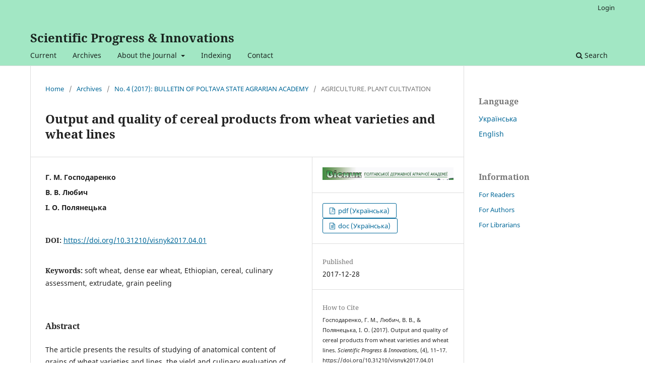

--- FILE ---
content_type: text/html; charset=utf-8
request_url: https://journals.pdaa.edu.ua/visnyk/article/view/272
body_size: 26305
content:
<!DOCTYPE html>
<html lang="en-US" xml:lang="en-US">
<head>
	<meta charset="utf-8">
	<meta name="viewport" content="width=device-width, initial-scale=1.0">
	<title>
		Output and quality of cereal products from wheat varieties and wheat lines
							| Scientific Progress & Innovations
			</title>

	
<meta name="generator" content="Open Journal Systems 3.3.0.19">
<link rel="schema.DC" href="http://purl.org/dc/elements/1.1/" />
<meta name="DC.Creator.PersonalName" content="Г. М. Господаренко"/>
<meta name="DC.Creator.PersonalName" content="В. В. Любич"/>
<meta name="DC.Creator.PersonalName" content="І. О. Полянецька"/>
<meta name="DC.Date.created" scheme="ISO8601" content="2017-12-28"/>
<meta name="DC.Date.dateSubmitted" scheme="ISO8601" content="2018-08-03"/>
<meta name="DC.Date.issued" scheme="ISO8601" content="2017-12-29"/>
<meta name="DC.Date.modified" scheme="ISO8601" content="2019-03-15"/>
<meta name="DC.Description" xml:lang="en" content="The article presents the results of studying of anatomical content of grains of wheat varieties and lines, the yield and culinary evaluation of cereal products. It has been established that the high yield of cereals (85–89&amp;nbsp;%) and the high culinary score (7–9 points) has a grain of wheat varieties of soft Uzhynok, Vdala, Shchedra Nyva, Pannonikus, Emerino, Lupus, wheat lines of compact Umanchanka and lines obtained by hybridization Tr. aestivum/Tr. spelta. Extrusion of wheat grain significantly improves the culinary evaluation of the finished product due to the temperature treatment. Grain varieties Kohan, Vdala, Lupus, Emerino, Pannonikus, Ac Meckinon, Kulundinka, Umanchanka lines and wheat soft wheat lines are used for extrusion without peeling."/>
<meta name="DC.Description" xml:lang="uk" content="У статті наведено результати вивчення вмісту анатомічних складових у зернівці сортів і ліній пшениць, вихід і кулінарне оцінювання круп’яних продуктів. Встановлено, що високий вихід крупи (85–89&amp;nbsp;%) та високу кулінарну оцінку (7–9&amp;nbsp;балів) має зерно сортів пшениці м’якої Ужинок, Вдала, Щедра нива, Паннонікус, Емеріно, Лупус, лінії пшениці щільноколосої Уманчанка і ліній, отриманих гібридизацією Tr. aestivum / Tr. spelta. Екструдування зерна пшениць істотно покращує кулінарну оцінку готового продукту завдяки температурному обробленню. Зерно сортів Кохана, Вдала, Лупус, Емеріно, Паннонікус, Ac Meckinon, Кулундинка, лінії Уманчанка та ліній пшениці м’якої озимої використовувати для екструдування без його лущення.
The article presents the results of studying of anatomical content of grains of wheat varieties and lines, the yield and culinary evaluation of cereal products. It has been established that the high yield of cereals (85–89&amp;nbsp;%) and the high culinary score (7–9 points) has a grain of wheat varieties of soft Uzhynok, Vdala, Shchedra Nyva, Pannonikus, Emerino, Lupus, wheat lines of compact Umanchanka and lines obtained by hybridization Tr. aestivum/Tr. spelta. Extrusion of wheat grain significantly improves the culinary evaluation of the finished product due to the temperature treatment. Grain varieties Kohan, Vdala, Lupus, Emerino, Pannonikus, Ac Meckinon, Kulundinka, Umanchanka lines and wheat soft wheat lines are used for extrusion without peeling."/>
<meta name="DC.Format" scheme="IMT" content="application/pdf"/>
<meta name="DC.Format" scheme="IMT" content="application/msword"/>
<meta name="DC.Identifier" content="272"/>
<meta name="DC.Identifier.pageNumber" content="11-17"/>
<meta name="DC.Identifier.DOI" content="10.31210/visnyk2017.04.01"/>
<meta name="DC.Identifier.URI" content="https://journals.pdaa.edu.ua/visnyk/article/view/272"/>
<meta name="DC.Language" scheme="ISO639-1" content="uk"/>
<meta name="DC.Rights" content="Copyright (c) 0 "/>
<meta name="DC.Rights" content=""/>
<meta name="DC.Source" content="Scientific Progress &amp; Innovations"/>
<meta name="DC.Source.ISSN" content="2786-8850"/>
<meta name="DC.Source.Issue" content="4"/>
<meta name="DC.Source.URI" content="https://journals.pdaa.edu.ua/visnyk"/>
<meta name="DC.Subject" xml:lang="en" content="soft wheat"/>
<meta name="DC.Subject" xml:lang="en" content="dense ear wheat"/>
<meta name="DC.Subject" xml:lang="en" content="Ethiopian"/>
<meta name="DC.Subject" xml:lang="en" content="cereal"/>
<meta name="DC.Subject" xml:lang="en" content="culinary assessment"/>
<meta name="DC.Subject" xml:lang="en" content="extrudate"/>
<meta name="DC.Subject" xml:lang="en" content="grain peeling"/>
<meta name="DC.Title" content="Output and quality of cereal products from wheat varieties and wheat lines"/>
<meta name="DC.Title.Alternative" xml:lang="en" content="Output and quality of cereal products from wheat varieties and wheat lines"/>
<meta name="DC.Type" content="Text.Serial.Journal"/>
<meta name="DC.Type.articleType" content="AGRICULTURE. PLANT CULTIVATION"/>
<meta name="gs_meta_revision" content="1.1"/>
<meta name="citation_journal_title" content="Scientific Progress &amp; Innovations"/>
<meta name="citation_journal_abbrev" content="Scient.Prog.&amp;Innov."/>
<meta name="citation_issn" content="2786-8850"/> 
<meta name="citation_author" content="Г. М. Господаренко"/>
<meta name="citation_author" content="В. В. Любич"/>
<meta name="citation_author" content="І. О. Полянецька"/>
<meta name="citation_title" content="Вихід і якість круп’яних продуктів із зерна сортів і ліній пшениць"/>
<meta name="citation_language" content="uk"/>
<meta name="citation_date" content="2017/12/28"/>
<meta name="citation_issue" content="4"/>
<meta name="citation_firstpage" content="11"/>
<meta name="citation_lastpage" content="17"/>
<meta name="citation_doi" content="10.31210/visnyk2017.04.01"/>
<meta name="citation_abstract_html_url" content="https://journals.pdaa.edu.ua/visnyk/article/view/272"/>
<meta name="citation_keywords" xml:lang="en" content="soft wheat"/>
<meta name="citation_keywords" xml:lang="en" content="dense ear wheat"/>
<meta name="citation_keywords" xml:lang="en" content="Ethiopian"/>
<meta name="citation_keywords" xml:lang="en" content="cereal"/>
<meta name="citation_keywords" xml:lang="en" content="culinary assessment"/>
<meta name="citation_keywords" xml:lang="en" content="extrudate"/>
<meta name="citation_keywords" xml:lang="en" content="grain peeling"/>
<meta name="citation_pdf_url" content="https://journals.pdaa.edu.ua/visnyk/article/download/272/327"/>
	<link rel="stylesheet" href="https://journals.pdaa.edu.ua/visnyk/$$$call$$$/page/page/css?name=stylesheet" type="text/css" /><link rel="stylesheet" href="https://journals.pdaa.edu.ua/visnyk/$$$call$$$/page/page/css?name=font" type="text/css" /><link rel="stylesheet" href="https://journals.pdaa.edu.ua/lib/pkp/styles/fontawesome/fontawesome.css?v=3.3.0.19" type="text/css" />
</head>
<body class="pkp_page_article pkp_op_view" dir="ltr">

	<div class="pkp_structure_page">

				<header class="pkp_structure_head" id="headerNavigationContainer" role="banner">
						
 <nav class="cmp_skip_to_content" aria-label="Jump to content links">
	<a href="#pkp_content_main">Skip to main content</a>
	<a href="#siteNav">Skip to main navigation menu</a>
		<a href="#pkp_content_footer">Skip to site footer</a>
</nav>

			<div class="pkp_head_wrapper">

				<div class="pkp_site_name_wrapper">
					<button class="pkp_site_nav_toggle">
						<span>Open Menu</span>
					</button>
										<div class="pkp_site_name">
																<a href="						https://journals.pdaa.edu.ua/visnyk/index
					" class="is_text">Scientific Progress &amp; Innovations</a>
										</div>
				</div>

				
				<nav class="pkp_site_nav_menu" aria-label="Site Navigation">
					<a id="siteNav"></a>
					<div class="pkp_navigation_primary_row">
						<div class="pkp_navigation_primary_wrapper">
																				<ul id="navigationPrimary" class="pkp_navigation_primary pkp_nav_list">
								<li class="">
				<a href="https://journals.pdaa.edu.ua/visnyk/issue/current">
					Current
				</a>
							</li>
								<li class="">
				<a href="https://journals.pdaa.edu.ua/visnyk/issue/archive">
					Archives
				</a>
							</li>
															<li class="">
				<a href="https://journals.pdaa.edu.ua/visnyk/about">
					About the Journal
				</a>
									<ul>
																					<li class="">
									<a href="https://journals.pdaa.edu.ua/visnyk/about">
										Aims and Scope
									</a>
								</li>
																												<li class="">
									<a href="https://journals.pdaa.edu.ua/visnyk/about/submissions">
										For Authors 
									</a>
								</li>
																												<li class="">
									<a href="https://journals.pdaa.edu.ua/visnyk/about/editorialTeam">
										Editorial Team 
									</a>
								</li>
																												<li class="">
									<a href="https://journals.pdaa.edu.ua/visnyk/page1">
										Peer review process
									</a>
								</li>
																												<li class="">
									<a href="https://journals.pdaa.edu.ua/visnyk/page2">
										Publication Ethics and Malpractice Statement
									</a>
								</li>
																												<li class="">
									<a href="https://journals.pdaa.edu.ua/visnyk/page3">
										Open-access Policy
									</a>
								</li>
																		</ul>
							</li>
								<li class="">
				<a href="https://journals.pdaa.edu.ua/visnyk/page4">
					Indexing
				</a>
							</li>
								<li class="">
				<a href="https://journals.pdaa.edu.ua/visnyk/about/contact">
					Contact
				</a>
							</li>
			</ul>

				

																						<div class="pkp_navigation_search_wrapper">
									<a href="https://journals.pdaa.edu.ua/visnyk/search" class="pkp_search pkp_search_desktop">
										<span class="fa fa-search" aria-hidden="true"></span>
										Search
									</a>
								</div>
													</div>
					</div>
					<div class="pkp_navigation_user_wrapper" id="navigationUserWrapper">
							<ul id="navigationUser" class="pkp_navigation_user pkp_nav_list">
															<li class="profile">
				<a href="https://journals.pdaa.edu.ua/visnyk/login">
					Login
				</a>
							</li>
										</ul>

					</div>
				</nav>
			</div><!-- .pkp_head_wrapper -->
		</header><!-- .pkp_structure_head -->

						<div class="pkp_structure_content has_sidebar">
			<div class="pkp_structure_main" role="main">
				<a id="pkp_content_main"></a>

<div class="page page_article">
			<nav class="cmp_breadcrumbs" role="navigation" aria-label="You are here:">
	<ol>
		<li>
			<a href="https://journals.pdaa.edu.ua/visnyk/index">
				Home
			</a>
			<span class="separator">/</span>
		</li>
		<li>
			<a href="https://journals.pdaa.edu.ua/visnyk/issue/archive">
				Archives
			</a>
			<span class="separator">/</span>
		</li>
					<li>
				<a href="https://journals.pdaa.edu.ua/visnyk/issue/view/6">
					No. 4 (2017): BULLETIN OF POLTAVA  STATE AGRARIAN ACADEMY
				</a>
				<span class="separator">/</span>
			</li>
				<li class="current" aria-current="page">
			<span aria-current="page">
									AGRICULTURE. PLANT CULTIVATION
							</span>
		</li>
	</ol>
</nav>
	
		  	 <article class="obj_article_details">

		
	<h1 class="page_title">
		Output and quality of cereal products from wheat varieties and wheat lines
	</h1>

	
	<div class="row">
		<div class="main_entry">

							<section class="item authors">
					<h2 class="pkp_screen_reader">Authors</h2>
					<ul class="authors">
											<li>
							<span class="name">
								Г. М. Господаренко
							</span>
																				</li>
											<li>
							<span class="name">
								В. В. Любич
							</span>
																				</li>
											<li>
							<span class="name">
								І. О. Полянецька
							</span>
																				</li>
										</ul>
				</section>
			
																												<section class="item doi">
						<h2 class="label">
														DOI:
						</h2>
						<span class="value">
							<a href="https://doi.org/10.31210/visnyk2017.04.01">
								https://doi.org/10.31210/visnyk2017.04.01
							</a>
						</span>
					</section>
							
									<section class="item keywords">
				<h2 class="label">
										Keywords:
				</h2>
				<span class="value">
											soft wheat, 											dense ear wheat, 											Ethiopian, 											cereal, 											culinary assessment, 											extrudate, 											grain peeling									</span>
			</section>
			
										<section class="item abstract">
					<h2 class="label">Abstract</h2>
					<p>The article presents the results of studying of anatomical content of grains of wheat varieties and lines, the yield and culinary evaluation of cereal products. It has been established that the high yield of cereals (85–89 %) and the high culinary score (7–9 points) has a grain of wheat varieties of soft Uzhynok, Vdala, Shchedra Nyva, Pannonikus, Emerino, Lupus, wheat lines of compact Umanchanka and lines obtained by hybridization Tr. aestivum/Tr. spelta. Extrusion of wheat grain significantly improves the culinary evaluation of the finished product due to the temperature treatment. Grain varieties Kohan, Vdala, Lupus, Emerino, Pannonikus, Ac Meckinon, Kulundinka, Umanchanka lines and wheat soft wheat lines are used for extrusion without peeling.</p>
				</section>
			
			

																																	
						
		</div><!-- .main_entry -->

		<div class="entry_details">

										<div class="item cover_image">
					<div class="sub_item">
													<a href="https://journals.pdaa.edu.ua/visnyk/issue/view/6">
								<img src="https://journals.pdaa.edu.ua/public/journals/1/cover_issue_6_uk_UA.jpg" alt="">
							</a>
											</div>
				</div>
			
										<div class="item galleys">
					<h2 class="pkp_screen_reader">
						Downloads
					</h2>
					<ul class="value galleys_links">
													<li>
								
	
							

<a class="obj_galley_link pdf" href="https://journals.pdaa.edu.ua/visnyk/article/view/272/327">

		
	pdf (Українська)

	</a>
							</li>
													<li>
								
	
							

<a class="obj_galley_link file" href="https://journals.pdaa.edu.ua/visnyk/article/view/272/328">

		
	doc (Українська)

	</a>
							</li>
											</ul>
				</div>
						
						<div class="item published">
				<section class="sub_item">
					<h2 class="label">
						Published
					</h2>
					<div class="value">
																			<span>2017-12-28</span>
																	</div>
				</section>
							</div>
			
										<div class="item citation">
					<section class="sub_item citation_display">
						<h2 class="label">
							How to Cite
						</h2>
						<div class="value">
							<div id="citationOutput" role="region" aria-live="polite">
								<div class="csl-bib-body">
  <div class="csl-entry">Господаренко, Г. М., Любич, В. В., &#38; Полянецька, І. О. (2017). Output and quality of cereal products from wheat varieties and wheat lines. <i>Scientific Progress &amp; Innovations</i>, (4), 11–17. https://doi.org/10.31210/visnyk2017.04.01</div>
</div>
							</div>
							<div class="citation_formats">
								<button class="cmp_button citation_formats_button" aria-controls="cslCitationFormats" aria-expanded="false" data-csl-dropdown="true">
									More Citation Formats
								</button>
								<div id="cslCitationFormats" class="citation_formats_list" aria-hidden="true">
									<ul class="citation_formats_styles">
																					<li>
												<a
													aria-controls="citationOutput"
													href="https://journals.pdaa.edu.ua/visnyk/citationstylelanguage/get/acm-sig-proceedings?submissionId=272&amp;publicationId=506"
													data-load-citation
													data-json-href="https://journals.pdaa.edu.ua/visnyk/citationstylelanguage/get/acm-sig-proceedings?submissionId=272&amp;publicationId=506&amp;return=json"
												>
													ACM
												</a>
											</li>
																					<li>
												<a
													aria-controls="citationOutput"
													href="https://journals.pdaa.edu.ua/visnyk/citationstylelanguage/get/acs-nano?submissionId=272&amp;publicationId=506"
													data-load-citation
													data-json-href="https://journals.pdaa.edu.ua/visnyk/citationstylelanguage/get/acs-nano?submissionId=272&amp;publicationId=506&amp;return=json"
												>
													ACS
												</a>
											</li>
																					<li>
												<a
													aria-controls="citationOutput"
													href="https://journals.pdaa.edu.ua/visnyk/citationstylelanguage/get/apa?submissionId=272&amp;publicationId=506"
													data-load-citation
													data-json-href="https://journals.pdaa.edu.ua/visnyk/citationstylelanguage/get/apa?submissionId=272&amp;publicationId=506&amp;return=json"
												>
													APA
												</a>
											</li>
																					<li>
												<a
													aria-controls="citationOutput"
													href="https://journals.pdaa.edu.ua/visnyk/citationstylelanguage/get/associacao-brasileira-de-normas-tecnicas?submissionId=272&amp;publicationId=506"
													data-load-citation
													data-json-href="https://journals.pdaa.edu.ua/visnyk/citationstylelanguage/get/associacao-brasileira-de-normas-tecnicas?submissionId=272&amp;publicationId=506&amp;return=json"
												>
													ABNT
												</a>
											</li>
																					<li>
												<a
													aria-controls="citationOutput"
													href="https://journals.pdaa.edu.ua/visnyk/citationstylelanguage/get/chicago-author-date?submissionId=272&amp;publicationId=506"
													data-load-citation
													data-json-href="https://journals.pdaa.edu.ua/visnyk/citationstylelanguage/get/chicago-author-date?submissionId=272&amp;publicationId=506&amp;return=json"
												>
													Chicago
												</a>
											</li>
																					<li>
												<a
													aria-controls="citationOutput"
													href="https://journals.pdaa.edu.ua/visnyk/citationstylelanguage/get/harvard-cite-them-right?submissionId=272&amp;publicationId=506"
													data-load-citation
													data-json-href="https://journals.pdaa.edu.ua/visnyk/citationstylelanguage/get/harvard-cite-them-right?submissionId=272&amp;publicationId=506&amp;return=json"
												>
													Harvard
												</a>
											</li>
																					<li>
												<a
													aria-controls="citationOutput"
													href="https://journals.pdaa.edu.ua/visnyk/citationstylelanguage/get/ieee?submissionId=272&amp;publicationId=506"
													data-load-citation
													data-json-href="https://journals.pdaa.edu.ua/visnyk/citationstylelanguage/get/ieee?submissionId=272&amp;publicationId=506&amp;return=json"
												>
													IEEE
												</a>
											</li>
																					<li>
												<a
													aria-controls="citationOutput"
													href="https://journals.pdaa.edu.ua/visnyk/citationstylelanguage/get/modern-language-association?submissionId=272&amp;publicationId=506"
													data-load-citation
													data-json-href="https://journals.pdaa.edu.ua/visnyk/citationstylelanguage/get/modern-language-association?submissionId=272&amp;publicationId=506&amp;return=json"
												>
													MLA
												</a>
											</li>
																					<li>
												<a
													aria-controls="citationOutput"
													href="https://journals.pdaa.edu.ua/visnyk/citationstylelanguage/get/turabian-fullnote-bibliography?submissionId=272&amp;publicationId=506"
													data-load-citation
													data-json-href="https://journals.pdaa.edu.ua/visnyk/citationstylelanguage/get/turabian-fullnote-bibliography?submissionId=272&amp;publicationId=506&amp;return=json"
												>
													Turabian
												</a>
											</li>
																					<li>
												<a
													aria-controls="citationOutput"
													href="https://journals.pdaa.edu.ua/visnyk/citationstylelanguage/get/vancouver?submissionId=272&amp;publicationId=506"
													data-load-citation
													data-json-href="https://journals.pdaa.edu.ua/visnyk/citationstylelanguage/get/vancouver?submissionId=272&amp;publicationId=506&amp;return=json"
												>
													Vancouver
												</a>
											</li>
																			</ul>
																			<div class="label">
											Download Citation
										</div>
										<ul class="citation_formats_styles">
																							<li>
													<a href="https://journals.pdaa.edu.ua/visnyk/citationstylelanguage/download/ris?submissionId=272&amp;publicationId=506">
														<span class="fa fa-download"></span>
														Endnote/Zotero/Mendeley (RIS)
													</a>
												</li>
																							<li>
													<a href="https://journals.pdaa.edu.ua/visnyk/citationstylelanguage/download/bibtex?submissionId=272&amp;publicationId=506">
														<span class="fa fa-download"></span>
														BibTeX
													</a>
												</li>
																					</ul>
																	</div>
							</div>
						</div>
					</section>
				</div>
			
										<div class="item issue">

											<section class="sub_item">
							<h2 class="label">
								Issue
							</h2>
							<div class="value">
								<a class="title" href="https://journals.pdaa.edu.ua/visnyk/issue/view/6">
									No. 4 (2017): BULLETIN OF POLTAVA  STATE AGRARIAN ACADEMY
								</a>
							</div>
						</section>
					
											<section class="sub_item">
							<h2 class="label">
								Section
							</h2>
							<div class="value">
								AGRICULTURE. PLANT CULTIVATION
							</div>
						</section>
					
									</div>
			
															
						
			

		</div><!-- .entry_details -->
	</div><!-- .row -->

</article>

	<div id="articlesBySameAuthorList">
						<h3>Most read articles by the same author(s)</h3>

			<ul>
																													<li>
													В. В. Любич,
												<a href="https://journals.pdaa.edu.ua/visnyk/article/view/235">
							Influence of biotic and abiotic factors on the productivity of sorts and lines of spelta wheat
						</a>,
						<a href="https://journals.pdaa.edu.ua/visnyk/issue/view/5">
							Scientific Progress &amp; Innovations: No. 3 (2017): BULLETIN OF POLTAVA  STATE AGRARIAN ACADEMY
						</a>
					</li>
							</ul>
			<div id="articlesBySameAuthorPages">
				
			</div>
			</div>


</div><!-- .page -->

	</div><!-- pkp_structure_main -->

									<div class="pkp_structure_sidebar left" role="complementary" aria-label="Sidebar">
				<div class="pkp_block block_language">
	<h2 class="title">
		Language
	</h2>

	<div class="content">
		<ul>
							<li class="locale_uk_UA" lang="uk-UA">
					<a href="https://journals.pdaa.edu.ua/visnyk/user/setLocale/uk_UA?source=%2Fvisnyk%2Farticle%2Fview%2F272">
						Українська
					</a>
				</li>
							<li class="locale_en_US current" lang="en-US">
					<a href="https://journals.pdaa.edu.ua/visnyk/user/setLocale/en_US?source=%2Fvisnyk%2Farticle%2Fview%2F272">
						English
					</a>
				</li>
					</ul>
	</div>
</div><!-- .block_language -->
<div class="pkp_block block_information">
	<h2 class="title">Information</h2>
	<div class="content">
		<ul>
							<li>
					<a href="https://journals.pdaa.edu.ua/visnyk/information/readers">
						For Readers
					</a>
				</li>
										<li>
					<a href="https://journals.pdaa.edu.ua/visnyk/information/authors">
						For Authors
					</a>
				</li>
										<li>
					<a href="https://journals.pdaa.edu.ua/visnyk/information/librarians">
						For Librarians
					</a>
				</li>
					</ul>
	</div>
</div>

			</div><!-- pkp_sidebar.left -->
			</div><!-- pkp_structure_content -->

<div class="pkp_structure_footer_wrapper" role="contentinfo">
	<a id="pkp_content_footer"></a>

	<div class="pkp_structure_footer">

					<div class="pkp_footer_content">
				<p><em><strong>(Bulletin of Poltava State Agrarian Academy)</strong></em></p>
<p><a href="https://creativecommons.org/licenses/by/4.0/"><img src="/public/site/images/vmelnichuk/80x15.png">&nbsp;Creative Commons Attribution 4.0 International Licens</a></p>
<p><a href="https://www.pdaa.edu.ua/en" target="_blank" rel="noopener">Poltava State Agrarian University</a></p>
			</div>
		
		<div class="pkp_brand_footer" role="complementary">
			<a href="https://journals.pdaa.edu.ua/visnyk/about/aboutThisPublishingSystem">
				<img alt="More information about the publishing system, Platform and Workflow by OJS/PKP." src="https://journals.pdaa.edu.ua/templates/images/ojs_brand.png">
			</a>
		</div>
	</div>
</div><!-- pkp_structure_footer_wrapper -->

</div><!-- pkp_structure_page -->

<script src="https://journals.pdaa.edu.ua/lib/pkp/lib/vendor/components/jquery/jquery.min.js?v=3.3.0.19" type="text/javascript"></script><script src="https://journals.pdaa.edu.ua/lib/pkp/lib/vendor/components/jqueryui/jquery-ui.min.js?v=3.3.0.19" type="text/javascript"></script><script src="https://journals.pdaa.edu.ua/plugins/themes/default/js/lib/popper/popper.js?v=3.3.0.19" type="text/javascript"></script><script src="https://journals.pdaa.edu.ua/plugins/themes/default/js/lib/bootstrap/util.js?v=3.3.0.19" type="text/javascript"></script><script src="https://journals.pdaa.edu.ua/plugins/themes/default/js/lib/bootstrap/dropdown.js?v=3.3.0.19" type="text/javascript"></script><script src="https://journals.pdaa.edu.ua/plugins/themes/default/js/main.js?v=3.3.0.19" type="text/javascript"></script><script src="https://journals.pdaa.edu.ua/plugins/generic/citationStyleLanguage/js/articleCitation.js?v=3.3.0.19" type="text/javascript"></script>


</body>
</html>
